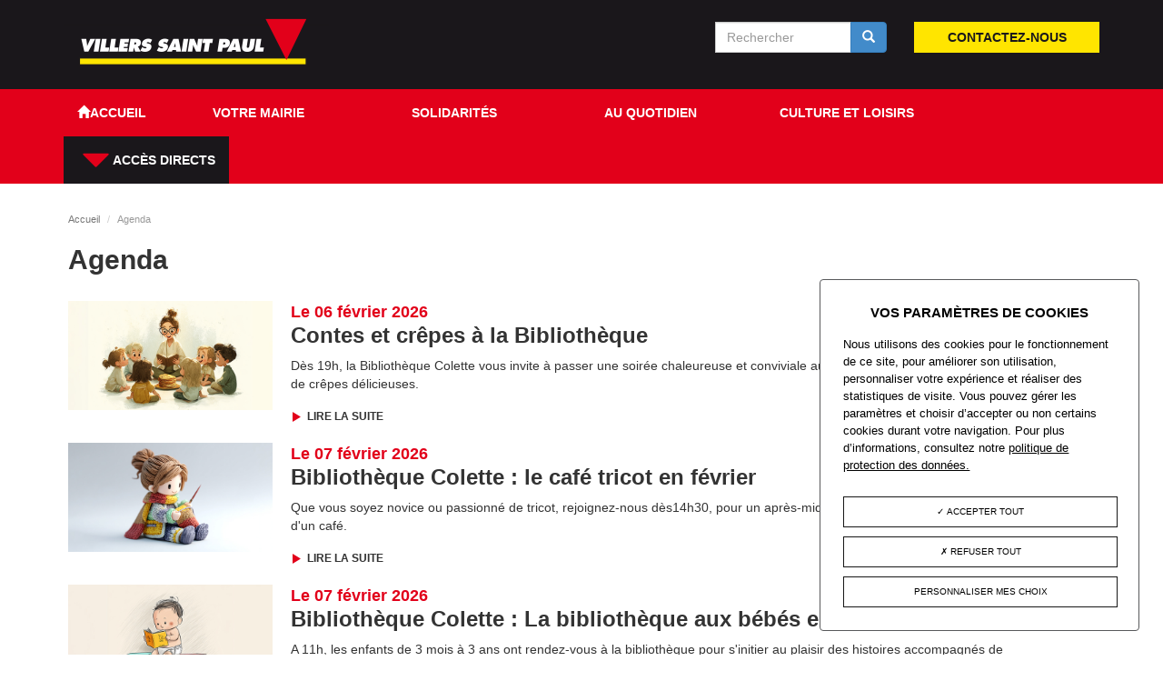

--- FILE ---
content_type: text/html; charset=utf-8
request_url: https://villers-saint-paul.fr/agenda/agenda/agenda/agenda/mutuelle-communale-une-permanence-pour-tout-savoir-4?page=5
body_size: 27707
content:
<!DOCTYPE html>
<html lang="fr" dir="ltr" prefix="content: http://purl.org/rss/1.0/modules/content/ dc: http://purl.org/dc/terms/ foaf: http://xmlns.com/foaf/0.1/ og: http://ogp.me/ns# rdfs: http://www.w3.org/2000/01/rdf-schema# sioc: http://rdfs.org/sioc/ns# sioct: http://rdfs.org/sioc/types# skos: http://www.w3.org/2004/02/skos/core# xsd: http://www.w3.org/2001/XMLSchema#">
<head profile="http://www.w3.org/1999/xhtml/vocab">
  <meta charset="utf-8">
    <meta name="viewport" content="width=device-width, initial-scale=1.0">
    <meta http-equiv="Content-Type" content="text/html; charset=utf-8" />
<meta name="Generator" content="Drupal 7 (http://drupal.org)" />
<link rel="shortcut icon" href="https://villers-saint-paul.fr/favicon.ico" type="image/vnd.microsoft.icon" />
  <title>Agenda | Villers-Saint-Paul</title>
  <script type="text/javascript" src="/sites/all/libraries/tarteaucitron/tarteaucitron.js"></script>
  <script type="text/javascript" src="/sites/all/libraries/tarteaucitron/tarteaucitron.services.js"></script>
  <script type="text/javascript" src="/sites/all/libraries/tarteaucitron/lang/tarteaucitron.fr.js"></script>
  <link rel="stylesheet" href="/sites/all/libraries/tarteaucitron/css/tarteaucitron.css" />
  <style>
@import url("https://villers-saint-paul.fr/modules/system/system.base.css?sjwbsw");
</style>
<style>
@import url("https://villers-saint-paul.fr/modules/field/theme/field.css?sjwbsw");
@import url("https://villers-saint-paul.fr/modules/node/node.css?sjwbsw");
@import url("https://villers-saint-paul.fr/sites/all/modules/contrib/views/css/views.css?sjwbsw");
@import url("https://villers-saint-paul.fr/sites/all/modules/contrib/ckeditor/css/ckeditor.css?sjwbsw");
</style>
<style>
@import url("https://villers-saint-paul.fr/sites/all/modules/contrib/ctools/css/ctools.css?sjwbsw");
</style>
<link type="text/css" rel="stylesheet" href="//cdn.jsdelivr.net/bootstrap/3.0.2/css/bootstrap.css" media="all" />
<style>
@import url("https://villers-saint-paul.fr/sites/all/themes/bootstrap/css/3.0.2/overrides.min.css?sjwbsw");
@import url("https://villers-saint-paul.fr/sites/all/themes/bootstrap_barrio/css/glyphicons-social.css?sjwbsw");
@import url("https://villers-saint-paul.fr/sites/all/themes/bootstrap_barrio/css/glyphicons-halflings.css?sjwbsw");
@import url("https://villers-saint-paul.fr/sites/all/themes/bootstrap_barrio/css/custom.css?sjwbsw");
@import url("https://villers-saint-paul.fr/sites/all/themes/bootstrap_barrio/css/style.css?sjwbsw");
@import url("https://villers-saint-paul.fr/sites/all/themes/bootstrap_barrio/css/yamm.css?sjwbsw");
@import url("https://villers-saint-paul.fr/sites/all/themes/bootstrap_barrio/css/slick.css?sjwbsw");
@import url("https://villers-saint-paul.fr/sites/all/themes/bootstrap_barrio/css/slick-theme.css?sjwbsw");
@import url("https://villers-saint-paul.fr/sites/all/themes/bootstrap_barrio/css/rgpd.css?sjwbsw");
</style>
  <!-- HTML5 element support for IE6-8 -->
  <!--[if lt IE 9]>
    <script src="//html5shiv.googlecode.com/svn/trunk/html5.js"></script>
  <![endif]-->
  <script src="//ajax.googleapis.com/ajax/libs/jquery/2.2.4/jquery.min.js"></script>
<script>window.jQuery || document.write("<script src='/sites/all/modules/contrib/jquery_update/replace/jquery/2.2/jquery.min.js'>\x3C/script>")</script>
<script src="https://villers-saint-paul.fr/misc/jquery-extend-3.4.0.js?v=2.2.4"></script>
<script src="https://villers-saint-paul.fr/misc/jquery-html-prefilter-3.5.0-backport.js?v=2.2.4"></script>
<script src="https://villers-saint-paul.fr/misc/jquery.once.js?v=1.2"></script>
<script src="https://villers-saint-paul.fr/misc/drupal.js?sjwbsw"></script>
<script src="https://villers-saint-paul.fr/sites/all/modules/contrib/jquery_update/js/jquery_browser.js?v=0.0.1"></script>
<script src="https://villers-saint-paul.fr/misc/form-single-submit.js?v=7.98"></script>
<script src="//cdn.jsdelivr.net/bootstrap/3.0.2/js/bootstrap.js"></script>
<script src="https://villers-saint-paul.fr/sites/all/modules/contrib/admin_menu/admin_devel/admin_devel.js?sjwbsw"></script>
<script src="https://villers-saint-paul.fr/sites/all/modules/contrib/entityreference/js/entityreference.js?sjwbsw"></script>
<script src="https://villers-saint-paul.fr/sites/default/files/languages/fr_naODlzZlMtGrbsAfpOflgjzq4GTy6oVBKIUy2cKV_qw.js?sjwbsw"></script>
<script src="https://villers-saint-paul.fr/sites/all/themes/bootstrap_barrio/js/cookie.js?sjwbsw"></script>
<script src="https://villers-saint-paul.fr/sites/all/themes/bootstrap_barrio/js/script.js?sjwbsw"></script>
<script src="https://villers-saint-paul.fr/sites/all/themes/bootstrap_barrio/js/slick.min.js?sjwbsw"></script>
<script src="https://villers-saint-paul.fr/sites/all/themes/bootstrap_barrio/js/rgpd.js?sjwbsw"></script>
<script>jQuery.extend(Drupal.settings, {"basePath":"\/","pathPrefix":"","setHasJsCookie":0,"ajaxPageState":{"theme":"bootstrap_barrio","theme_token":"NHJdvitbnSnnmn_W69pT3VRJmNdKo-hxkN7A_6EWmM4","js":{"sites\/all\/themes\/bootstrap\/js\/bootstrap.js":1,"\/\/ajax.googleapis.com\/ajax\/libs\/jquery\/2.2.4\/jquery.min.js":1,"0":1,"misc\/jquery-extend-3.4.0.js":1,"misc\/jquery-html-prefilter-3.5.0-backport.js":1,"misc\/jquery.once.js":1,"misc\/drupal.js":1,"sites\/all\/modules\/contrib\/jquery_update\/js\/jquery_browser.js":1,"misc\/form-single-submit.js":1,"\/\/cdn.jsdelivr.net\/bootstrap\/3.0.2\/js\/bootstrap.js":1,"sites\/all\/modules\/contrib\/admin_menu\/admin_devel\/admin_devel.js":1,"sites\/all\/modules\/contrib\/entityreference\/js\/entityreference.js":1,"public:\/\/languages\/fr_naODlzZlMtGrbsAfpOflgjzq4GTy6oVBKIUy2cKV_qw.js":1,"sites\/all\/themes\/bootstrap_barrio\/js\/cookie.js":1,"sites\/all\/themes\/bootstrap_barrio\/js\/script.js":1,"sites\/all\/themes\/bootstrap_barrio\/js\/slick.min.js":1,"sites\/all\/themes\/bootstrap_barrio\/js\/rgpd.js":1},"css":{"modules\/system\/system.base.css":1,"modules\/field\/theme\/field.css":1,"modules\/node\/node.css":1,"sites\/all\/modules\/contrib\/views\/css\/views.css":1,"sites\/all\/modules\/contrib\/ckeditor\/css\/ckeditor.css":1,"sites\/all\/modules\/contrib\/ctools\/css\/ctools.css":1,"\/\/cdn.jsdelivr.net\/bootstrap\/3.0.2\/css\/bootstrap.css":1,"sites\/all\/themes\/bootstrap\/css\/3.0.2\/overrides.min.css":1,"sites\/all\/themes\/bootstrap_barrio\/css\/glyphicons-social.css":1,"sites\/all\/themes\/bootstrap_barrio\/css\/glyphicons-halflings.css":1,"sites\/all\/themes\/bootstrap_barrio\/css\/custom.css":1,"sites\/all\/themes\/bootstrap_barrio\/css\/style.css":1,"sites\/all\/themes\/bootstrap_barrio\/css\/yamm.css":1,"sites\/all\/themes\/bootstrap_barrio\/css\/slick.css":1,"sites\/all\/themes\/bootstrap_barrio\/css\/slick-theme.css":1,"sites\/all\/themes\/bootstrap_barrio\/css\/rgpd.css":1}},"urlIsAjaxTrusted":{"\/agenda\/agenda\/agenda\/agenda\/mutuelle-communale-une-permanence-pour-tout-savoir-4?page=5":true},"bootstrap":{"anchorsFix":1,"anchorsSmoothScrolling":1,"formHasError":1,"popoverEnabled":1,"popoverOptions":{"animation":1,"html":0,"placement":"right","selector":"","trigger":"click","triggerAutoclose":1,"title":"","content":"","delay":0,"container":"body"},"tooltipEnabled":0,"tooltipOptions":{"animation":1,"html":0,"placement":"auto left","selector":"","trigger":"hover focus","delay":0,"container":"body"}}});</script>
</head>
<body class="html not-front not-logged-in no-sidebars page-agenda page-agenda-agenda page-agenda-agenda-agenda page-agenda-agenda-agenda-agenda page-agenda-agenda-agenda-agenda-mutuelle-communale-une-permanence-pour-tout-savoir-4" >
  <div id="skip-link">
    <a href="#main-content" class="element-invisible element-focusable">Aller au contenu principal</a>
  </div>
      <header id="banner" role="banner">
    <div id="top" class="container">
              <a href="/"><img src="https://villers-saint-paul.fr/sites/default/files/logo-villers.png" alt="logo" class="pull-left"/></a>
              <div class="region region-top">
    <section id="block-block-1" class="block block-block col-md-4 col-sm-8 pull-right no-padding-right">

            
    <div class="block-content"><p><a class="btn btn-jaune" href="/contact">Contactez-nous</a></p>
</div>

</section> <!-- /.block --><section id="block-search-form" class="block block-search col-md-4 col-sm-8 pull-right">

            
    <div class="block-content"><form class="form-search content-search" action="/agenda/agenda/agenda/agenda/mutuelle-communale-une-permanence-pour-tout-savoir-4?page=5" method="post" id="search-block-form" accept-charset="UTF-8"><div><div>
      <h2 class="element-invisible">Formulaire de recherche</h2>
    <div class="input-group"><input title="Indiquer les termes à rechercher" placeholder="Rechercher" class="form-control form-text" type="text" id="edit-search-block-form--2" name="search_block_form" value="" size="15" maxlength="128" /><span class="input-group-btn"><button type="submit" class="btn btn-primary"><span class="icon glyphicon glyphicon-search" aria-hidden="true"></span></button></span></div><div class="form-actions form-wrapper form-group" id="edit-actions"><button class="element-invisible btn btn-primary form-submit" type="submit" id="edit-submit" name="op" value="Rechercher">Rechercher</button>
</div><input type="hidden" name="form_build_id" value="form-LuKt12fpIobm3FCEXJ383Ka-r1yzz3dBa96DkxufDZY" />
<input type="hidden" name="form_id" value="search_block_form" />
</div>
</div></form></div>

</section> <!-- /.block -->  </div>
    </div>
  </header>
<header id="navbar" class="navbar navbar-default" role="banner">
  <div class="navbar-inner">
    <div id="main-navs">
      <div class="container">
        <div class="navbar-header">
          <!-- .btn-navbar is used as the toggle for collapsed navbar content -->
          <button type="button" class="navbar-toggle" data-toggle="collapse" data-target="#main-nav">
            <span class="sr-only">Toggle navigation</span>
            <span class="icon-bar"></span>
            <span class="icon-bar"></span>
            <span class="icon-bar"></span>
          </button>
        </div>

        <div id="header" class="header">
          <div>
                                                  <div id="main-nav" class="collapse navbar-collapse no-padding">
                <nav role="navigation">
                                      <ul class="menu nav navbar-nav"><li class="first leaf" id="home"><a href="/"><span class="icon glyphicon glyphicon-home" aria-hidden="true"></span><span class="title">Accueil</span></a></li>
<li class="expanded dropdown" id="mairie"><a href="/" data-target="#" class="dropdown-toggle" data-toggle="dropdown">Votre Mairie <span class="caret"></span></a><ul class="dropdown-menu"><li class="first leaf"><a href="/la-commune-et-ses-services-municipaux">Les services municipaux</a></li>
<li class="leaf"><a href="/l%C3%A9quipe-municipale">L&#039;équipe municipale</a></li>
<li class="leaf"><a href="/les-conseils-municipaux">Les conseils municipaux</a></li>
<li class="leaf"><a href="/les-publications-municipales">Les publications</a></li>
<li class="last leaf"><a href="/lagglom%C3%A9ration-creil-sud-oise">L&#039;Agglomération Creil Sud Oise</a></li>
</ul></li>
<li class="expanded dropdown" id="solidarite"><a href="/" data-target="#" class="dropdown-toggle" data-toggle="dropdown">Solidarités <span class="caret"></span></a><ul class="dropdown-menu"><li class="first leaf"><a href="/centre-communal-daction-sociale-ccas">Centre Communal d&#039;Action Sociale (C.C.A.S.)</a></li>
<li class="leaf"><a href="/agenda-du-ccas">Agenda du C.C.A.S</a></li>
<li class="leaf"><a href="/les-aides-sociales">Les aides sociales</a></li>
<li class="leaf"><a href="/le-centre-deconomie-sociale-et-daides-municipales">Le Centre d&#039;Economie Sociale et d&#039;Aides Municipales</a></li>
<li class="last leaf"><a href="/les-seniors-%C3%A0-villers-saint-paul">Les seniors</a></li>
</ul></li>
<li class="expanded dropdown" id="quotidien"><a href="/" data-target="#" class="dropdown-toggle" data-toggle="dropdown">Au quotidien <span class="caret"></span></a><ul class="dropdown-menu"><li class="first leaf"><a href="/la-maison-des-lutins">La maison des lutins</a></li>
<li class="leaf"><a href="/enfance-et-%C3%A9ducation">Enfance et éducation</a></li>
<li class="leaf"><a href="/le-centre-socioculturel-le-trait-dunion">Le Trait d&#039;Union</a></li>
<li class="leaf"><a href="/laccueil-de-loisirs">Le centre de loisirs</a></li>
<li class="last leaf"><a href="/lespace-jeunesse">Jeunesse</a></li>
</ul></li>
<li class="expanded dropdown" id="culture"><a href="/" data-target="#" class="dropdown-toggle" data-toggle="dropdown">Culture et loisirs <span class="caret"></span></a><ul class="dropdown-menu"><li class="first leaf"><a href="/spectacles">Spectacles</a></li>
<li class="leaf"><a href="/la-biblioth%C3%A8que-municipale-colette">La Bibliothèque Colette</a></li>
<li class="leaf"><a href="/histoire-patrimoine-et-jumelage">Histoire, patrimoine et jumelage</a></li>
<li class="leaf"><a href="/sports">Sports</a></li>
<li class="leaf"><a href="/associations">Portails des associations</a></li>
<li class="last leaf"><a href="/caem-villersois-pratiques-musicales">C.A.E.M. villersois - pratiques musicales</a></li>
</ul></li>
<li class="last expanded dropdown" id="acces-direct"><a href="/" data-target="#" class="dropdown-toggle" data-toggle="dropdown"><span class="halflings halflings-triangle-bottom"></span> Accès directs <span class="caret"></span></a><ul class="dropdown-menu"><li class="first leaf"><a href="/en-t%C3%A9l%C3%A9chargement">En téléchargement</a></li>
<li class="leaf"><a href="/march%C3%A9s-publics">Marchés publics</a></li>
<li class="leaf"><a href="/actualite/les-d%C3%A9marches-administratives">Les démarches administratives</a></li>
<li class="leaf"><a href="/associations">Annuaire des associations</a></li>
<li class="leaf"><a href="https://www.oise-mobilite.fr">Informations transports</a></li>
<li class="leaf"><a href="/carte-de-la-ville">Carte de la ville</a></li>
<li class="leaf"><a href="/la-restauration-scolaire">La restauration scolaire</a></li>
<li class="leaf"><a href="http://www.service-public.fr/">Accéder à service-public.fr</a></li>
<li class="last leaf"><a href="http://villerssaintpaul.c3rb.org/opac_net/default.aspx">Le catalogue de la Bibliothèque Colette</a></li>
</ul></li>
</ul>                                                    </nav>
              </div>
                      </div>
        </div></div>
    </div>
  </div>
</header>


<div class="main-container container">

  <header role="banner" id="page-header">
      </header> <!-- /#header -->

  <div class="row">

    
    
    <section class="col-md-12">
            <ol class="breadcrumb"><li><a href="/">Accueil</a></li>
<li class="active">Agenda</li>
</ol>
      <a id="main-content"></a>
                                <h1 class="page-header">Agenda</h1>
                                                            
      

        <div id="content-inner">
            <div class="region region-content">
    <section id="block-system-main" class="block block-system">

            
    <div class="block-content"><div class="view view-agenda view-id-agenda view-display-id-page_1 view-dom-id-d45586bc88dc5925e592708b43762e84">
        
  
  
      <div class="view-content">
        <div class="views-row views-row-1 views-row-odd views-row-first">
    <div id="node-1958" class="node node-agenda node-teaser node--agenda--teaser" about="/agenda/contes-et-cr%C3%AApes-%C3%A0-la-biblioth%C3%A8que" typeof="sioc:Item foaf:Document">

  <div class="content clearfix">
        <img src="https://villers-saint-paul.fr/sites/default/files/agenda/2026-BIB-600x320-contes-et-crepes.jpg" alt="" class="img-principale"/>
        <div id="agenda-content" class="image" style="width:65%">
          <span class="date">Le 06 février 2026</span>
    
    <h2>Contes et crêpes à la Bibliothèque</h2><div class="field field-name-body field-type-text-with-summary field-label-hidden"><div class="field-items"><div class="field-item even" property="content:encoded"><p>Dès 19h, la Bibliothèque Colette vous invite à passer une soirée chaleureuse et conviviale autour de contes&nbsp;et de&nbsp;crêpes&nbsp;délicieuses.</p>
</div></div></div>      <a class="more" title="Lire la suite" href="agenda/contes-et-crêpes-à-la-bibliothèque"><span class="halflings halflings-play"></span> Lire la suite</a>
    </div>
  </div>

</div>
  </div>
  <div class="views-row views-row-2 views-row-even">
    <div id="node-1942" class="node node-agenda node-teaser node--agenda--teaser" about="/agenda/biblioth%C3%A8que-colette-le-caf%C3%A9-tricot-en-f%C3%A9vrier" typeof="sioc:Item foaf:Document">

  <div class="content clearfix">
        <img src="https://villers-saint-paul.fr/sites/default/files/agenda/2025-BIB-600-320--cafe-tricot_4_2.jpg" alt="" class="img-principale"/>
        <div id="agenda-content" class="image" style="width:65%">
          <span class="date">Le 07 février 2026</span>
    
    <h2>Bibliothèque Colette : le café tricot en février</h2><div class="field field-name-body field-type-text-with-summary field-label-hidden"><div class="field-items"><div class="field-item even" property="content:encoded"><p>​<span>Que vous soyez novice ou passionné de tricot, rejoignez-nous dès</span><span>14h30,&nbsp;</span><span>pour un après-midi d'échange et de créativité autour d'un café.</span></p>
</div></div></div>      <a class="more" title="Lire la suite" href="agenda/bibliothèque-colette-le-café-tricot-en-février"><span class="halflings halflings-play"></span> Lire la suite</a>
    </div>
  </div>

</div>
  </div>
  <div class="views-row views-row-3 views-row-odd">
    <div id="node-1945" class="node node-agenda node-teaser node--agenda--teaser" about="/agenda/biblioth%C3%A8que-colette-la-biblioth%C3%A8que-aux-b%C3%A9b%C3%A9s-en-f%C3%A9vrier-0" typeof="sioc:Item foaf:Document">

  <div class="content clearfix">
        <img src="https://villers-saint-paul.fr/sites/default/files/agenda/2025-BIB_600-320-BB-lecteurs_6_4.jpg" alt="" class="img-principale"/>
        <div id="agenda-content" class="image" style="width:65%">
          <span class="date">Le 07 février 2026</span>
    
    <h2>Bibliothèque Colette : La bibliothèque aux bébés en février</h2><div class="field field-name-body field-type-text-with-summary field-label-hidden"><div class="field-items"><div class="field-item even" property="content:encoded"><p><span>A 11h, les enfants de 3 mois à 3&nbsp;ans ont rendez-vous à la bibliothèque&nbsp;pour s'initier au plaisir des histoires accompagnés de maman, papa, mamie, papi....</span></p>
</div></div></div>      <a class="more" title="Lire la suite" href="agenda/bibliothèque-colette-la-bibliothèque-aux-bébés-en-février-0"><span class="halflings halflings-play"></span> Lire la suite</a>
    </div>
  </div>

</div>
  </div>
  <div class="views-row views-row-4 views-row-even">
    <div id="node-273" class="node node-agenda node-teaser node--agenda--teaser" about="/agenda/menus-de-la-restauration-scolaire-2026-semaine-7" typeof="sioc:Item foaf:Document">

  <div class="content clearfix">
        <img src="https://villers-saint-paul.fr/sites/default/files/agenda/VSP-GAB_600-320_restauration-cantine_7.jpg" alt="" class="img-principale"/>
        <div id="agenda-content" class="image" style="width:65%">
          <span class="date">Du 09 février 2026        au 13 février 2026</span>
    
    <h2>Menus de la restauration scolaire (2026-semaine 7)</h2><div class="field field-name-body field-type-text-with-summary field-label-hidden"><div class="field-items"><div class="field-item even" property="content:encoded"><p><span>Les enfants peuvent déjeuner régulièrement ou ponctuellement. L'inscription est obligatoire auprès du service Enfance et il est fortement conseillé de réserver les repas sur <a href="https://famille.villers-saint-paul.fr">le portail famille</a>.</span></p>
</div></div></div>      <a class="more" title="Lire la suite" href="agenda/menus-de-la-restauration-scolaire-2026-semaine-7"><span class="halflings halflings-play"></span> Lire la suite</a>
    </div>
  </div>

</div>
  </div>
  <div class="views-row views-row-5 views-row-odd views-row-last">
    <div id="node-1946" class="node node-agenda node-teaser node--agenda--teaser" about="/agenda/biblioth%C3%A8que-colette-lheure-du-conte-en-f%C3%A9vrier-12" typeof="sioc:Item foaf:Document">

  <div class="content clearfix">
        <img src="https://villers-saint-paul.fr/sites/default/files/agenda/BIB--VSP-GAB_600-320_heure-du-conte_2_4.jpg" alt="" class="img-principale"/>
        <div id="agenda-content" class="image" style="width:65%">
          <span class="date">Le 11 février 2026</span>
    
    <h2>Bibliothèque Colette : L&#039;heure du conte en février 1/2</h2><div class="field field-name-body field-type-text-with-summary field-label-hidden"><div class="field-items"><div class="field-item even" property="content:encoded"><p><span>A 11h, l</span><span>a bibliothèque propose&nbsp;aux enfants à partir de 4 ans des lectures de livres adaptés&nbsp;</span><span>à leur âge</span><span>.</span></p>
</div></div></div>      <a class="more" title="Lire la suite" href="agenda/bibliothèque-colette-lheure-du-conte-en-février-12"><span class="halflings halflings-play"></span> Lire la suite</a>
    </div>
  </div>

</div>
  </div>
    </div>
  
      <div class="text-center"><ul class="pagination"><li class="pager-first"><a title="Aller à la première page" href="/agenda/agenda/agenda/agenda/mutuelle-communale-une-permanence-pour-tout-savoir-4">« premier</a></li>
<li class="prev"><a title="Aller à la page précédente" href="/agenda/agenda/agenda/agenda/mutuelle-communale-une-permanence-pour-tout-savoir-4?page=4">‹ précédent</a></li>
<li class="pager-ellipsis disabled"><span>…</span></li>
<li><a title="Aller à la page 2" href="/agenda/agenda/agenda/agenda/mutuelle-communale-une-permanence-pour-tout-savoir-4?page=1">2</a></li>
<li><a title="Aller à la page 3" href="/agenda/agenda/agenda/agenda/mutuelle-communale-une-permanence-pour-tout-savoir-4?page=2">3</a></li>
<li><a title="Aller à la page 4" href="/agenda/agenda/agenda/agenda/mutuelle-communale-une-permanence-pour-tout-savoir-4?page=3">4</a></li>
<li><a title="Aller à la page 5" href="/agenda/agenda/agenda/agenda/mutuelle-communale-une-permanence-pour-tout-savoir-4?page=4">5</a></li>
<li class="active"><span>6</span></li>
<li><a title="Aller à la page 7" href="/agenda/agenda/agenda/agenda/mutuelle-communale-une-permanence-pour-tout-savoir-4?page=6">7</a></li>
<li><a title="Aller à la page 8" href="/agenda/agenda/agenda/agenda/mutuelle-communale-une-permanence-pour-tout-savoir-4?page=7">8</a></li>
<li><a title="Aller à la page 9" href="/agenda/agenda/agenda/agenda/mutuelle-communale-une-permanence-pour-tout-savoir-4?page=8">9</a></li>
<li><a title="Aller à la page 10" href="/agenda/agenda/agenda/agenda/mutuelle-communale-une-permanence-pour-tout-savoir-4?page=9">10</a></li>
<li class="pager-ellipsis disabled"><span>…</span></li>
<li class="next"><a title="Aller à la page suivante" href="/agenda/agenda/agenda/agenda/mutuelle-communale-une-permanence-pour-tout-savoir-4?page=6">suivant ›</a></li>
<li class="pager-last"><a title="Aller à la dernière page" href="/agenda/agenda/agenda/agenda/mutuelle-communale-une-permanence-pour-tout-savoir-4?page=13">dernier »</a></li>
</ul></div>  
  
  
  
  
</div></div>

</section> <!-- /.block -->  </div>
        </div>


      
    </section>

      </div>

    
  <div id="postcript_bottom" class="page">
        <div class="no-padding" id="acces-direct">
      <h2><span>Accès direct</span></h2>
      <div class="row">
        <a class="col-md-3 col-sm-4" href="/en-téléchargement">
          <div class="acces telechargement">
            <h3>Téléchargement</h3>
          </div>
        </a>
        <a class="col-md-3 col-sm-4" href="/marches-publics">
          <div class="acces marches">
            <h3>Marchés publics</h3>
          </div>
        </a>
        <a class="col-md-3 col-sm-4" href="/actualite/les-démarches-administratives">
          <div class="acces sms">
            <h3>Les démarches administratives</h3>
          </div>
        </a>
        <a class="col-md-3 col-sm-4" href="/associations">
          <div class="acces annuaire">
            <h3>Annuaire des associations</h3>
          </div>
        </a>
        <a class="col-md-3 col-sm-4" href="https://www.oise-mobilite.fr" target="_blank">
          <div class="acces transport">
            <img src="/sites/all/themes/bootstrap_barrio/images/corner.png" alt="lien externe"/>
            <h3>Informations transports</h3>
          </div>
        </a>
        <a class="col-md-3 col-sm-4" href="/carte-de-la-ville">
          <div class="acces carte">
            <h3>Plan de la ville</h3>
          </div>
        </a>
        <a class="col-md-3 col-sm-4" href="/la-restauration-scolaire">
          <div class="acces restauration">
            <h3>La restauration scolaire</h3>
          </div>
        </a>
        <a class="col-md-3 col-sm-4" href="http://villerssaintpaul.c3rb.org/opac_net/default.aspx" target="_blank">
          <div class="acces biblio">
            <img src="/sites/all/themes/bootstrap_barrio/images/corner.png" alt="lien externe"/>
            <h3>La bibliothèque colette</h3>
          </div>
        </a>
      </div>
    </div>
    <div class="container services-public">
      <a href="http://www.service-public.fr/" target="_blank" title="Services Public"><img src="/sites/all/themes/bootstrap_barrio/images/services-public.png" alt="Services Public"/></a>
    </div>
    <div class="container infos">
      <div class="col-md-3 col-sm-3 img-footer">
        <img src="/sites/all/themes/bootstrap_barrio/images/img-footer.jpg" alt="Photo de la mairie"/>
      </div>
      <div class="col-md-6 col-sm-6 footer-infos">
        <p>
          <strong>Horaires d'ouverture de la Mairie</strong> :<br />
          Lundi : 8h45-12h 13h30-17h<br />
          Mardi : 13h30-17h<br />
          Mercredi : 8h45-12h 13h30-17h<br />
          Jeudi : 13h30-17h<br />
          Vendredi : 8h45-12h 13h30-17h
        </p>
        <div id="reseaux-sociaux">
          <ul>
            <li><a href="https://www.facebook.com/villers.saintpaul.7"><i class="icon social social-facebook" aria-hidden="true"></i></a></li>
            <li><a href="https://twitter.com/VillersStPaul"><i class="icon social social-twitter" aria-hidden="true"></i></a></li>
          </ul>
        </div>
      </div>
      <div class="col-md-3 col-sm-3 footer-adresse">
        <p>
          <strong>Mairie&nbsp;de&nbsp;Villers-Saint-Paul</strong>
          Place&nbsp;François&nbsp;Mitterrand<br />
          Villers-Saint-Paul<br />
          60872&nbsp;Rieux&nbsp;CEDEX
        </p>
        <span class="footer-num">Tél : 03 44 74 48 40</span>
        <span class="footer-num">Fax : 03 44 74 48 41</span>
      </div>
    </div>  <!-- /#preface -->
  </div>

</div>

<footer class="footer">
    <div id="footer-inner" class="container">
      <div class="region region-footer">
    <section id="block-menu-menu-footer" class="block block-menu">

            
    <div class="block-content"><ul class="menu nav"><li class="first leaf"><a href="/mentions-l%C3%A9gales">Mentions légales</a></li>
<li class="leaf"><a href="/politique-de-cookies">Politique de cookies</a></li>
<li class="last leaf"><a href="/contact">Contact</a></li>
</ul></div>

</section> <!-- /.block -->  </div>
    </div>
  </footer>
  <script src="https://villers-saint-paul.fr/sites/all/themes/bootstrap/js/bootstrap.js?sjwbsw"></script>
</body>
</html>


--- FILE ---
content_type: text/css
request_url: https://villers-saint-paul.fr/sites/all/themes/bootstrap_barrio/css/custom.css?sjwbsw
body_size: 5801
content:
.region-content-bottom__buttons {
    height: fit-content;
    text-align: center;
    color: #FFF;
}

.region-content-bottom--budget {
    background-color: #cc0066;
}

.region-content-bottom--bienvenue {
    background-color: #000;
}

.region-content-bottom__buttons h2 {
    font-size: 18px;
    margin-top: 0;
    font-weight: bold;
    text-transform: uppercase;
}

.region-content-bottom__buttons p {
    font-size: 1.6rem;
    margin-bottom: 0;
    font-weight: bold;
    padding: 0 5px;
}

.region-content-bottom__buttons .block-content {
    padding: 15px 5px;
}

.region-content-bottom__buttons .block-content a {
    color: #FFF;
    text-decoration: none;
}

.region-content-bottom--reservation {
  background-color: #295bbc;
}

.region-content-bottom--reservation .block-content p {
  padding: 0;
}

.region-content-bottom--reservation .block-content a {
  min-height: 75px;
  display: flex;
  flex-direction: column;
  align-items: center;
  justify-content: center;
}

.region-content-bottom--reservation .block-content a span.uppercase {
  font-size: 18px;
  margin-bottom: 10px;
  font-weight: bold;
  text-transform: uppercase;
}

@media screen and (max-width: 768px) {
    .region-content-bottom {
        display: flex;
        flex-direction: column;
        gap: 20px;
    }
}

@media screen and (min-width: 769px) {
    .region-content-bottom{
        display: grid;
        display: -ms-grid;
        grid-template-columns: auto 25%;
        -ms-grid-columns: auto 1rem 25%;
        grid-template-rows: auto minmax(min-content, max-content) minmax(min-content, max-content) auto;
        -ms-grid-rows: auto 40px minmax(min-content, max-content) 40px minmax(min-content, max-content) 40px auto;
        grid-template-areas: "content_bottom top" "content_bottom middle" "content_bottom bottom" "content_bottom reservation";
        grid-row-gap: 40px;
        align-items: start;
    }

    #block-views-article-promoted-hp-block {
        grid-area: content_bottom;
        -ms-grid-row: 1;
        -ms-grid-row-span: 5;
        -ms-grid-column: 1;
        -ms-grid-column-span: 1;
    }

    #block-views-agenda-block {
        width: 100%;
        grid-area: top;
        -ms-grid-row: 1;
        -ms-grid-row-span: 1;
        -ms-grid-column: 3;
        -ms-grid-column-span: 3;
    }

    .region-content-bottom--budget {
        grid-area: bottom;
        -ms-grid-row: 4;
        -ms-grid-row-span: 1;
        -ms-grid-column: 3;
        -ms-grid-column-span: -1;
    }

    .region-content-bottom--bienvenue {
        grid-area: middle;
        -ms-grid-row: 3;
        -ms-grid-row-span: 1;
        -ms-grid-column: 3;
        -ms-grid-column-span: 1;
    }

    .region-content-bottom--reservation {
      grid-area: reservation;
      -ms-grid-row: 5;
      -ms-grid-row-span: 1;
      -ms-grid-column: 3;
      -ms-grid-column-span: 1;
    }
}

#block-views-article-promoted-hp-block > h2 {
    color: #e2001b;
    text-transform: uppercase;
    font-size: 22px;
    font-weight: bold;
    margin-bottom: 40px;
    margin-top: 0;
}

#block-views-article-promoted-hp-block .node-teaser {
    margin-bottom: 60px;
}

#block-views-article-promoted-hp-block {
    flex: 1;
    padding: 15px;
}

#block-views-article-promoted-hp-block .node-teaser h2 {
    font-weight: bold;
    font-size: 24px;
}

#block-views-article-promoted-hp-block img {
    width: auto;
    height: 130px;
}

#block-views-article-promoted-hp-block .more {
    display: inline-block;
    margin-top: 10px;
}

#block-views-agenda-block .block-content {
    padding-right: 10px;
}

#block-views-article-promoted-hp-block .block-content {
    padding-right: 20px;
}

#article-content {
    width: 100%;
    float: none;
}

@media screen and (max-width: 640px) {
    #block-views-article-promoted-hp-block img {
        display: block;
        margin: 0 auto;
        margin-bottom: 20px;
        float: none;
    }
    #block-views-article-promoted-hp-block .node-teaser h2 {
        text-align: center;
        font-size: 15px;
    }
    #block-views-article-promoted-hp-block {
        padding-right: 30px;
        flex: 1 1 100%;
    }
    .region-content-bottom{
        flex-wrap: wrap;
    }
    #block-views-agenda-block {
        flex: 1;
        width: 100%;
    }

    #block-views-agenda-block .block-content {
        display: block;
    }

    .evenement {
        width: 100%;
        padding-left: 0px;
    }

    .block-content a {
        padding-left: 0px;
        padding-top: 0px;
    }
}

@media screen and (max-width: 768px) and (min-width: 640px) {
    #block-views-article-promoted-hp-block img {
        display: block;
        margin: 0 auto;
        margin-bottom: 20px;
        float: none;
    }
    .region-content-bottom{
        flex-wrap: wrap;
    }
    #block-views-article-promoted-hp-block {
        flex: 1 1 100%;
    }
    #block-views-agenda-block {
        flex: 1;
    }

    #block-views-agenda-block .block-content {
        display: flex;
        flex-direction: row;
        flex-wrap: wrap;
    }

    #block-views-agenda-block .block-content h2 {
        width: 100%;
        align-self: stretch;
        text-align: center;
        margin-bottom: 20px;
    }

    #block-views-agenda-block .block-content .evenement {
        width: 50%;
        padding-left: 30px;
    }

    #block-views-agenda-block .block-content .evenement:nth-child(even) {
        width: 50%;
        padding-left: 15px;
    }

    #block-views-agenda-block .block-content a {
        width: 100%;
        text-align: right;
        padding-right: 30px;
    }
}

@media (min-width: 991px) {
    #article-content .image {
        width: 100% !important;
    }
}


--- FILE ---
content_type: text/css
request_url: https://villers-saint-paul.fr/sites/all/themes/bootstrap_barrio/css/style.css?sjwbsw
body_size: 19884
content:
body.navbar-is-fixed-top,
body.admin-menu.navbar-is-fixed-top { padding-top: 52px !important; }

body { padding: 0; overflow-x: hidden; font-family: 'Open Sans', sans-serif;}

.navbar .btn { 
  background: none repeat scroll 0 0 #e1e1e1; border: 0 none; border-radius: 0; float: right; height: 52px; line-height: 52px; padding: 0 15px; }

.logo { display: block; line-height: 52px; position: relative; z-index: 3; }
.logo img { height: 49px; }

.header { position: relative; }
#block-system-user-menu { background: none repeat scroll 0 0 rgba(0, 0, 0, 0.25); position: absolute; right: 0; top: 52px; }
#block-system-user-menu .menu a { color: white; }
#block-system-user-menu .menu a { background: transparent; text-decoration: underline; }

.views-row h2 a { color: black; }

@media(max-width: 769px) {

#block-system-user-menu { top: 0; }

}
.nav > li {
    position: relative;
    height: 52px;
    display: table;
}
.navbar #main-nav li a {
    padding: 0px 15px;
    display: table-cell;
    vertical-align: middle;
    text-align: center;
}
.navbar #main-nav li a a { display: none; }
.navbar #main-nav li:hover a.dropdown-toggle{ background: #fff; color: #1a171b; }
.navbar-default .navbar-nav > li > a {
    color: #fff;
}
.navbar #main-nav li:hover li a { background: #fff; }
.navbar #main-nav li:hover li a:hover { background: #fff; }
.dropdown-menu > li > a:hover, .dropdown-menu > li > a:focus {
    color: #1a171b;
    text-decoration: none;
    background-color: #fff;
}
.dropdown-menu li a {
    text-align: left!important;
    padding: 10px 20px!important;
}
.caret {
    display: none ;
}
@media (min-width: 768px) {
    .dropdown-menu {
        display: block;
    }
}

.navbar #main-nav .expanded.dropdown > ul.dropdown-menu {
    visibility: hidden;
    opacity: 0;
    transition:opacity 0.3s linear;
    -webkit-transition: opacity 0.3s linear;
    -moz-transition: opacity 0.3s linear;
    -o-transition: opacity 0.3s linear;
}
.navbar #main-nav .open:hover > ul.dropdown-menu {
    visibility: visible;
    opacity: 1;
}

.block-commerce-cart .dropdown-menu { left: auto; right: 0px; top: 52px; padding: 10px; }

.front .main-container { padding: 12px 0 0; }
.not-front .main-container { padding: 12px 20px 30px 20px; }

.more-link { text-align: center; }

#luxe-login { float: left; width: 45%; }
#luxe-login-register { float: right; width: 45%; }

footer.footer { background: #fff; margin: 0; padding-top: 20px;}


@media(max-width: 769px) {

.block-commerce-cart .btn { position: absolute; right: 0px; bottom: auto; top: -52px; }
.navbar-default .navbar-toggle { position: absolute; right: 100px; }

#main-nav { padding: 0; }
#main-nav ul { margin: 0; }

.block-commerce-cart .dropdown-menu { top: 0; }

#luxe-login { float: left; width: 100%; }
#luxe-login-register { float: left; width: 100%; }

}

.page-articulos .view-vista-de-articulos .views-row { margin: 0 0 15px; padding: 0 0 15px; border-bottom: 1px solid #ccc; }

#block-menu-menu-menu-footer { margin: 0 0 25px; }
#block-menu-menu-menu-footer .menu { text-align: center; }
#block-menu-menu-menu-footer .menu li { display: inline; }
#block-menu-menu-menu-footer .menu li a { color: white; display: inline-block; }
#block-menu-menu-menu-footer .menu li a:hover { background: transparent; text-decoration: underline; }


#block-devel-execute-php { clear: both; }

.block-facetapi input[type=checkbox] { margin-right: 5px; }

/* SLIDER */
#layerslider h2{
	background: rgba(0,0,0,.5);
	border-radius: 0; 
	font-size: 24px; }
#layerslider div.ls-l {
    color: white;
    font-size: 24px;
    left: 120px; 
    top: 200px;
    white-space: nowrap; }
#layerslider a.ls-l {
    background: none repeat scroll 0 0 rgba(0, 0, 0, 0.25);
    color: white;
    display: inline-block;
    left: 120px;
    padding: 5px;
    top: 254px;
    white-space: nowrap; }

#commerce-addressbook-billing-default .views-row { background: rgba(0,0,0,.15); padding: 15px; }

.page-user-addressbook .addressfield-container-inline .name-block { font-weight: 700;
font-size: 20px;
border-bottom: 1px solid #ccc;
margin-bottom: 10px;
overflow: hidden; }

.page-user-addressbook #commerce-addressbook-billing-list td .views-field address { border: 1px solid #ccc; padding: 10px; }

.no-padding {
    padding-left: 0!important;
    padding-right: 0!important;
}

.no-padding-right {
    padding-right: 0!important;
}

.no-padding-left {
    padding-left: 0!important;
}

/************************************************/
/*********************HEADER*********************/
/***********************************************/
#top {
    display: table;
}
#top img {
    display: table-cell;
    vertical-align: top;
}
#top .region-top {
    display: table-cell;
    vertical-align: middle;
}
.halflings {
    top: 11px;
    line-height: 0;
    vertical-align: top;
}
#banner {
    background-color: #1A171B;
    padding: 20px 0px;
}

#search-block-form button.btn-default {
    border-left: none;
    padding: 5px 11px;
    margin-left: -2px;
    color: #e2001a;
    border-radius: 0;
}

#search-block-form button.btn-default i.glyphicon {
    font-size: 1.25em;
}

#search-block-form .form-control {
    color: #1A171B;
}

#search-block-form input {
    border-radius:0;
}

.btn-jaune {
    background-color: #ffe500;
    color: #1A171B;
    text-transform: uppercase;
    border-radius: 0;
    font-size: 1em;
    font-weight: bold;
    width: 100%;
}

#main-nav i.glyphicon-home + span.title {
    display: none;
}

 @media (min-width: 767px) {
    #navbar {
        background-color: #e2001a;
    }
    .navbar-default {
        border: none;
        border-radius: 0;
    }

    #main-nav i.glyphicon-home {
        font-size: 1.5em;
        line-height: 52px;
    }
    .navbar-default .navbar-nav > .active > a, .navbar-default .navbar-nav > .active > a:hover, .navbar-default .navbar-nav > .active > a:focus {
        color: #fff;
        background: none;
    }
    ul.menu.navbar-nav {
        width: 100%;
    }
    ul.menu.navbar-nav li {
        text-transform: uppercase;
        font-weight: bold;
        font-size: 1em;
    }
    ul.menu.navbar-nav li a {
        padding: 0px 27px;
    }
    ul.menu.navbar-nav li#acces-direct {
        background-color: #1A171B;
    }
    ul.menu.navbar-nav li span.halflings-triangle-bottom {
        font-size: 2.2em;
        margin-left: 5px;
        color: #e2001a;
    }
    .dropdown-menu > li > a {
        color: #727272;
    }
    .dropdown-menu > li > a:hover {
        color: #333;
    }
    .dropdown-menu > .active > a, .dropdown-menu > .active > a:hover, .dropdown-menu > .active > a:focus {
        color: #333;
        text-decoration: none;
        background-color: #fff;
        outline: 0px none;
    }
}
@media (max-width: 767px) {
    .nav > li {
        position: relative;
        height: 52px;
        display: table;
        width: 100%;
    }
     .navbar #main-nav li a {
        vertical-align: middle;
        text-align: center;
        display: block;
        padding: 16px 20px;
        width: 100%!important;
         white-space: normal;
    }
    .navbar-default {
        background-color: #1A171B;
        border-color: #1A171B;
    }
    .navbar-default .navbar-collapse, .navbar-default .navbar-form {
        border-color: #1A171B;
    }
    .navbar-default .navbar-nav > .active > a, .navbar-default .navbar-nav > .active > a:hover, .navbar-default .navbar-nav > .active > a:focus {
        color: #FFF;
        background-color: #1A171B;
    }
    .navbar-default .navbar-toggle .icon-bar {
        background-color:#ffe500;
    }
    .dropdown-menu {
        position: relative;
        float: none;
    }
    .navbar-collapse.in {
        overflow-y: visible;
        display: table;
        width: 100%;
    }
    .navbar-default .navbar-toggle {
        position: absolute;
        right: 15px;
        z-index: 999;
        background-color: #1A171B;
    }
    .navbar-default .navbar-toggle:hover .icon-bar {
        background-color: #e2001a;
    }
    .navbar-default .navbar-toggle:hover, .navbar-default .navbar-toggle:focus {
        background-color: #1A171B;
    }

    #block-block-2 {
        margin-bottom: 20px;
    }

    #block-block-1, #block-search-form {
        display: none;
    }
}
/*********************************************/
/*****************FOOTER**********************/
/*********************************************/
#acces-direct h2 {
    text-transform: uppercase;
    font-size: 1.5em;
    font-weight: bold;
    border-bottom: solid 1px #B8B8B8;
    line-height: 0;
    text-align: center;
    margin-bottom: 30px;
}
#acces-direct h2 span {
    background-color: #fff;
    padding:0 20px;
}
#acces-direct .acces {
    position: relative;
    padding-top: 97px;
    max-width: 270px;
}
#acces-direct .acces h3 {
    position: relative;
    width: 100%;
    background-color: #1a171b;
    color: #ffd200;
    text-align: center;
    font-size: 13.67px;
    text-transform: uppercase;
    padding:8px 0px;
    font-weight: bold;
}
#acces-direct a:hover {
    text-decoration: none;
}
#acces-direct a:hover .telechargement,
#acces-direct a:hover .marches,
#acces-direct a:hover .sms,
#acces-direct a:hover .annuaire,
#acces-direct a:hover .transport,
#acces-direct a:hover .carte,
#acces-direct a:hover .restauration,
#acces-direct a:hover .biblio {
    background-color: #ffd200;
}
#acces-direct .telechargement,
#acces-direct .marches,
#acces-direct .sms,
#acces-direct .annuaire,
#acces-direct .transport,
#acces-direct .carte,
#acces-direct .restauration,
#acces-direct .biblio{
    background: #A7A8AD url("../images/acces-direct.png") no-repeat;
}
#acces-direct .telechargement {
    background-position: -9% -17%;
}
#acces-direct .marches {
    background-position: 30% -14%;
}
#acces-direct .sms {
    background-position: 71% -19%;
}
#acces-direct .annuaire {
    background-position: 111% -15%;
}
#acces-direct .transport {
    background-position: -9% 143%;
}
#acces-direct .carte {
    background-position: 32% 134%;
}
#acces-direct .restauration {
    background-position: 71% 140%;
}
#acces-direct .biblio {
    background-position: 111% 143%;
}
#acces-direct .acces img {
    position: absolute;
    top: 0;
}
@media (min-width: 767px) AND (max-width: 1200px) {
    #acces-direct .telechargement {
        background-position: -5% -17%;
    }
    #acces-direct .marches {
        background-position: 32% -14%;
    }
    #acces-direct .sms {
        background-position: 71% -19%;
    }
    #acces-direct .annuaire {
        background-position: 106% -15%;
    }
    #acces-direct .transport {
        background-position: -4% 143%;
    }
    #acces-direct .carte {
        background-position: 32% 134%;
    }
    #acces-direct .restauration {
        background-position: 71% 140%;
    }
    #acces-direct .biblio {
        background-position: 106% 143%;
    }
}

footer.footer {
    border-top: none;
}
#block-menu-menu-footer {
    text-align: center;
}

#block-menu-menu-footer .nav > li {
    position: relative;
    display: inline-block;
    border-right: solid 1px;
    line-height: normal;
    height: auto;
}

#block-menu-menu-footer .nav > li > a {
    position: relative;
    display: block;
    padding: 0px 15px;
    color: #1a171b;
}

.services-public {
    text-align: center;
    margin-top: 10px;
}

#postcript_bottom .container.infos{
    padding: 20px 10px;
    background-color:#E5E5E5;
    margin-top: 20px;
    font-size: 12px;
}

.img-footer img {
    width: 100%;
    height: auto;
    border: solid 3px #fff;
}

#reseaux-sociaux {
    position: absolute;
    bottom: 0;
    right: 0;
}

.footer-infos {
    min-height: 135px;
}

#reseaux-sociaux ul {
    margin-bottom: 0;
}

#reseaux-sociaux ul > li {
    display: inline-block;
    font-size: 35px;
    line-height: 1em;
    color:#A7A8AD;
    margin-right: 15px;
}

#reseaux-sociaux ul > li a, #reseaux-sociaux ul > li a:focus, #reseaux-sociaux ul > li a:active, #reseaux-sociaux ul > li a:hover
{
    color : #a6a8ac;
}

#reseaux-sociaux ul > li a:hover .social-facebook {
    color: #3A5795;
}
#reseaux-sociaux ul > li a:hover .social-google-plus
{
    color:#DD5044;
}
#reseaux-sociaux ul > li a:hover .social-twitter
{
    color:#55ACEE;
}
.footer-adresse p {
    margin-bottom: 25px;
}

.footer-num {
    display: block;
    font-weight: bold;
}

@media (max-width: 767px) {
    #acces-direct .acces {
        margin: 0 auto;
    }
    .footer-infos {
        min-height: 145px;
        margin-top: 10px;
    }
    #block-menu-menu-footer .nav > li {
        border: none;
    }
}

/************************************/
/*************SLIDESHOW**************/
/************************************/
#slideshow {
    background-color: #1a171b;
    color: #fff;
}
#slideshow .article img {
    width: 100%;
}
#slideshow .slick-prev {
    left: 15px;
}
#slideshow .slick-next {
    right: 430px;
}
#slideshow .slick-dots {
    bottom: 6px;
    z-index: 999;
    right: 20px;
    text-align: right;
}
#slideshow .slick-dots li.slick-active button::before {
    opacity: 1;
    color: #e2001a;
}
#slideshow .slick-dots li button::before {
    font-size: 60px;
}
#slideshow .slick-dots li button::before {
    color: #fff;
    opacity: 1;
}
#slideshow .btn {
    width: auto;
    margin-top: 25px;
}
#slideshow .article .infos {
    padding: 20px;
}
#slideshow .article .infos h2 {
    margin-top: 0;
}
.slick-prev::before, .slick-next::before {
    font-size: 35px!important;
    opacity: 0.65!important;
}
#slideshow .slick-prev::before {
     content: "\e132";
 }
#slideshow .slick-next::before {
    content:"\e131";
}
#slideshow .slick-prev::before, #slideshow .slick-next::before {
    font-family: "Glyphicons Halflings";
}
@media (max-width: 1200px) {
    #slideshow .slick-next {
        right: 360px;
    }
}

@media (max-width: 991px) {
    #slideshow .slick-next {
        right: 50px;
    }
    .slick-prev, .slick-next {
        top: 25%!important;
    }
    #block-search-form {
        margin-top: 10px;
        padding-right: 0px;
    }
}

.presentation img {
    float: left;
    margin-right: 10px;
}

#page-bottom {
    margin-bottom: 20px;
}

/**************************************/
/***********BLOC AGENDA****************/
/**************************************/
#block-views-agenda-block, #block-multiblock-1 {
    background-color: #ffd200;
    color: #1a171b;
    padding: 20px;
}
#block-views-agenda-block h2, #block-multiblock-1 h2 {
    font-size: 17.64px;
    text-transform: uppercase;
    margin-top: 0;
    font-weight: bold;
}
#block-views-agenda-block span.date, #block-multiblock-1 span.date {
    color:#e2001b;
    font-size: 16px;
    font-weight: bold;
}
#block-views-agenda-block h3, #block-multiblock-1 h3 {
    color: #1a171b;
    font-size: 14px;
    margin: 0;
}
#block-views-agenda-block div.evenement, #block-multiblock-1 div.evenement {
    margin-bottom: 15px;
}
#block-views-agenda-block a span, #block-multiblock-1 a span {
    color:#e2001b;
}
#block-views-agenda-block a, #block-views-agenda-block a:focus, #block-views-agenda-block a:active,
#block-multiblock-1 a, #block-multiblock-1 a:focus, #block-multiblock-1 a:active {
    color: #1a171b;
    font-weight: bold;
    font-size: 14px;
}

/********************************************/
/***********PAGE DE CONTENU******************/
/********************************************/
.page-header {
    border: none;
}
.not-front h1 {
    font-size: 30px;
    color: #333333;
    font-weight: bold;
}
.not-front .content h2 {
    color: #e2001a;
    font-size: 24px;
    font-weight: bold;
}
.not-front .content h3, .node-type-agenda span.date {
    font-size: 18px;
    margin-top: 10px;
    font-weight: bold;
    color: #333333;
}
.node-type-agenda span.date {
    text-align: center;
    display: block;
    margin-bottom: 15px;
    margin-top: 0;
}
.node-type-agenda .img-principale, .page-node .img-principale  {
    float:left;
    margin-right: 20px;
}
.not-front .resume {
    color: #777777;
    font-size: 18px;
}

.not-front blockquote {
    background-color: #efeff0;
    font-style: italic;
    text-align: center;
    border: none;
    margin: 10px 0px;
    padding: 20px 90px;
    font-size: 17px;
}
.breadcrumb {
    color: #333;
    background: none;
    padding:0;
    font-size: 11px;
}
.breadcrumb a, .breadcrumb a:focus, .breadcrumb a:active {
    color: #777;
}

.not-front #postcript_bottom {
    margin-top: 65px;
}
.not-front p {
    margin: 0px 0px 15px;
}

.page-agenda .img-principale, .page-actualites .img-principale{
    max-width: 225px;
    float: left;
    margin-right: 20px;
    width:100%;
}
#agenda-content {
    float: left;
}
#agenda-content .date {
    color: #e2001a;
    font-size: 18px;
    font-weight: bold;
}
#agenda-content h2, #article-content h2 {
    font-size: 24px;
    color: #333;
    margin-top: 0px;
}
a.more, a.more:focus, a.more:active {
    color: #333;
    font-size: 12px;
    text-transform: uppercase;
    font-weight: bold;
}
 a.more span {
    color: #e2001a;
     width: 15px;
}
.view-agenda .views-row, .view-actualite .views-row {
    margin-bottom: 20px;
}

@media (min-width: 991px) {
    #agenda-content.image {
        width: 71%!important;
    }
}

@media (max-width: 740px) {
    #agenda-content, #article-content {
        width: 100%!important;
    }
}

.page-associations .illustration {
    min-height: 200px;
}

.page-associations .illustration.Sport {
    background: url('../images/sport.png') no-repeat center center;
}

.page-associations .illustration.Culture {
    background: url('../images/culture.png') no-repeat center center;
}

.page-associations .illustration.Autres {
    background: url('../images/autres.png') no-repeat center center;
}

.page-associations .row h2 {
    color: #e2001a;
    font-size: 18px;
    font-weight: bold;
    text-transform: uppercase;
}

.page-associations .term-infos p {
    margin: 0px 0px 5px;
}

hr {
    border-color: #b8b8b8;
    margin-top: 0px;
}
.page-taxonomy-term h1 {
    margin-bottom: 0px;
}
.page-taxonomy-term h3 {
    color: #333;
    font-size: 18px;
    font-weight: bold;
    margin-bottom: 5px;
}
a.detail {
    display: block;
    color: #e2001a;
    font-weight: bold;
    margin-top: 10px;
}
a.detail span {
    color: #333;
}

/*************************************/
/*************CONTACT*****************/
/*************************************/

input.error {
    color: #e2001a;
    border-color: #e2001a;
}
p.info-loi {
    color: #b8b8b8;
    font-style: italic;
    font-size: 12px;
    margin-top: 20px;
}
#contact-villers-contact-form .submit {
   text-align: center;
}
#contact-villers-contact-form a.close, #alerte-villers-sms-form a.close {
    display: none;
}

/***************************************/
/*****************MAPS******************/
/***************************************/
#villers {
    width: 100%;
    height: 500px;
}
#address {
    height: 50px;
    font-size: 25px;
    color: #999;
    border-right: none;
    border-radius: 5px 0px 0px 0px;
    text-align: center;
}
#maps-search {
    height: 50px;
    border-radius: 0px 5px 0px 0px;
    width: 200px;
    color: #e2001a;
    font-size: 33px;
}
#maps-search .glyphicon {
    top: -1px;
}
@media (max-width: 767px) {
    #villers {
        height: 300px;
    }
    #maps-search {
        width: 90px;
    }
}

/*************************************/
/*************ALERTE SMS**************/
/*************************************/

.souscrire {
    clear: right;
    text-align: center;
    margin-top: 20px;
}
.conditions {
    clear: right;
    padding-top: 20px;
}
#edit-oubli {
    margin-top: 20px;
}

label[for=edit-nom], label[for=edit-prenom] {
    float:left;
    margin-right: 20px;
    width:31%;
}

#edit-tel, #edit-nom, #edit-prenom {
    width: 60%;
}

@media (max-width: 767px) {
    label[for=edit-nom], label[for=edit-prenom] {
        float:left;
        margin-right: 20px;
        width:100%;
    }

    #edit-tel, #edit-nom, #edit-prenom {
        width: 100%;
    }
}


--- FILE ---
content_type: text/css
request_url: https://villers-saint-paul.fr/sites/all/themes/bootstrap_barrio/css/rgpd.css?sjwbsw
body_size: 12154
content:
html body .tac_activate {
  padding: 10px;
  font-weight: bold;
}
html body .tac_activate .tac_float .tarteaucitronAllow {
  background-color: #28a745;
  margin-left: 20px;
}
html body #tarteaucitronRoot button {
  outline: none !important;
}
html body #tarteaucitronRoot button:focus {
  outline: none !important;
  box-shadow: none !important;
}
html body #tarteaucitronRoot #tarteaucitronPercentage {
  display: none !important;
}
html body #tarteaucitronRoot div#tarteaucitronAlertBig {
  width: 300px;
  padding: 25px;
  right: 2vw;
  bottom: 2vw;
  left: auto;
  border: 1px solid #58595b;
  border-radius: 4px;
  background-color: #ffffff;
  box-shadow: 0 0 9px 0 transparentize(#000000, 0.5) !important;
  transform: none;
  top: auto;
  max-height: calc(85vh - 50px);
  overflow: auto;
}
@media (max-width: 767px) {
  html body #tarteaucitronRoot div#tarteaucitronAlertBig {
    top: 50%;
    bottom: auto;
    transform: translateY(-50%);
  }
}
html body #tarteaucitronRoot div#tarteaucitronAlertBig:before {
  font-size: 15px;
  font-weight: bold;
  text-transform: uppercase;
  content: 'Vos paramètres de cookies';
  margin-bottom: 15px;
  display: block;
}
html body #tarteaucitronRoot div#tarteaucitronAlertBig,
html body #tarteaucitronRoot div#tarteaucitronAlertBig #tarteaucitronPrivacyUrl,
html body #tarteaucitronRoot div#tarteaucitronAlertBig #tarteaucitronPrivacyUrlDialog,
html body #tarteaucitronRoot div#tarteaucitronAlertBig #tarteaucitronDisclaimerAlert,
html body #tarteaucitronRoot div#tarteaucitronAlertBig #tarteaucitronDisclaimerAlert strong {
  color: #000000;
}
html body #tarteaucitronRoot div#tarteaucitronAlertBig span#tarteaucitronDisclaimerAlert {
  font-size: 13px;
  line-height: 1.5;
  font-weight: 300;
  padding: 0;
  margin: 0 0 25px;
}
html body #tarteaucitronRoot div#tarteaucitronAlertBig span#tarteaucitronDisclaimerAlert a {
  color: #000000;
  text-decoration: underline;
}
html body #tarteaucitronRoot div#tarteaucitronAlertBig button + button,
html body #tarteaucitronRoot div#tarteaucitronAlertBig br + button {
  margin-top: 10px;
}
html body #tarteaucitronRoot div#tarteaucitronAlertBig button {
  text-transform: uppercase;
  font-size: 10px !important;
  padding: 10px;
  display: block;
  width: calc(100% - 20px);
  margin: 0 auto;
  color: #000000;
  background-color: #ffffff;
  border: solid 1px #171717;
  transition: background-color 0.3s, color 0.3s;
  font-weight: 400;
  border-radius: 0;
}
html body #tarteaucitronRoot div#tarteaucitronAlertBig button span:before {
  color: #000000;
}
html body #tarteaucitronRoot div#tarteaucitronAlertBig button:hover {
  color: #ffffff;
  background-color: #171717;
}
html body #tarteaucitronRoot div#tarteaucitronAlertBig button:hover span:before {
  color: #ffffff;
}
html body #tarteaucitronRoot div#tarteaucitronAlertBig button.tarteaucitronAllow:hover {
  color: #ffffff;
  background-color: #28a745;
}
html body #tarteaucitronRoot div#tarteaucitronAlertBig button.tarteaucitronDeny:hover {
  background-color: #dc3545;
  color: #ffffff;
}
html body #tarteaucitronRoot div#tarteaucitronAlertBig br {
  display: none;
}
html body #tarteaucitronRoot .tarteaucitronH1,
html body #tarteaucitronRoot .tarteaucitronH2 {
  color: #000000;
  font-size: 15px !important;
  font-weight: bold;
  margin: 0;
}
html body #tarteaucitronRoot .tarteaucitronH1 {
  text-transform: uppercase;
  margin-right: auto;
}
html body #tarteaucitronRoot .tarteaucitronH3 {
  font-size: 14px !important;
  font-weight: 500;
}
html body #tarteaucitronRoot #tarteaucitron {
  max-width: 680px;
}
@media (max-width: 990px) {
  html body #tarteaucitronRoot #tarteaucitron {
    margin: auto !important;
  }
}
@media (max-width: 767px) {
  html body #tarteaucitronRoot #tarteaucitron {
    width: 90vw !important;
    background: none;
  }
}
html body #tarteaucitronRoot #tarteaucitron #tarteaucitronServicesTitle_mandatory .tarteaucitronName {
  width: 100% !important;
  max-width: 100% !important;
  margin: 0 !important;
}
html body #tarteaucitronRoot #tarteaucitron #tarteaucitronServicesTitle_mandatory .tarteaucitronName .tarteaucitronH3 {
  background: none;
  color: #58595b;
  line-height: 1.4;
  font-size: 11px !important;
  position: static;
  max-width: none;
}
html body #tarteaucitronRoot #tarteaucitron #tarteaucitronServicesTitle_mandatory .tarteaucitronName .tarteaucitronH3 a {
  text-decoration: underline;
  font-size: 11px;
}
html body #tarteaucitronRoot #tarteaucitron #tarteaucitronServicesTitle_mandatory button {
  display: none;
}
html body #tarteaucitronRoot #tarteaucitron #tarteaucitronClosePanel {
  background: transparent;
  color: transparent;
  top: 34px;
  right: 22px;
  width: 20px;
  font-size: 0;
  height: 20px;
  outline: none;
  z-index: 2;
}
html body #tarteaucitronRoot #tarteaucitron #tarteaucitronClosePanel:before,
html body #tarteaucitronRoot #tarteaucitron #tarteaucitronClosePanel:after {
  content: "";
  width: 20px;
  height: 20px;
  border-left: 1px solid #000000;
  display: block;
  margin-left: 5px;
}
html body #tarteaucitronRoot #tarteaucitron #tarteaucitronClosePanel:before {
  transform: rotate(-45deg);
}
html body #tarteaucitronRoot #tarteaucitron #tarteaucitronClosePanel:after {
  transform: rotate(45deg);
  position: relative;
  top: -6px;
}
html body #tarteaucitronRoot #tarteaucitron #tarteaucitronClosePanel:hover:before,
html body #tarteaucitronRoot #tarteaucitron #tarteaucitronClosePanel:hover:after {
  border-color: #58595b;
}
html body #tarteaucitronRoot #tarteaucitron #tarteaucitronServices {
  border-radius: 6px;
  background-color: #ffffff;
  box-shadow: 0 0 14px 0 #58595b;
  padding: 25px;
  height: auto !important;
  max-height: 80vh !important;
  overflow: auto;
}
html body #tarteaucitronRoot #tarteaucitron #tarteaucitronServices .tarteaucitronLine {
  padding: 0;
  border: 0;
  display: flex;
  justify-content: space-between;
  margin-bottom: 15px;
}
@media (max-width: 480px) {
  html body #tarteaucitronRoot #tarteaucitron #tarteaucitronServices .tarteaucitronLine {
    flex-wrap: wrap;
  }
}
html body #tarteaucitronRoot #tarteaucitron #tarteaucitronServices .tarteaucitronLine,
html body #tarteaucitronRoot #tarteaucitron #tarteaucitronServices .tarteaucitronLine:hover {
  background: none;
}
html body #tarteaucitronRoot #tarteaucitron #tarteaucitronServices .tarteaucitronLine.tarteaucitronMainLine {
  background: none;
  border: none;
  display: flex;
  flex-wrap: wrap;
  justify-content: center;
}
@media (max-width: 767px) {
  html body #tarteaucitronRoot #tarteaucitron #tarteaucitronServices .tarteaucitronLine.tarteaucitronMainLine .tarteaucitronName {
    flex-basis: 100%;
    text-align: center;
  }
  html body #tarteaucitronRoot #tarteaucitron #tarteaucitronServices .tarteaucitronLine.tarteaucitronMainLine .tarteaucitronAsk {
    margin-left: 0 !important;
  }
}
html body #tarteaucitronRoot #tarteaucitron #tarteaucitronServices .tarteaucitronLine.tarteaucitronIsAllowed {
  border: none;
  background: none;
}
html body #tarteaucitronRoot #tarteaucitron #tarteaucitronServices .tarteaucitronLine .tarteaucitronName {
  margin-left: 16px;
  width: auto;
  max-width: 280px;
  text-align: left;
}
html body #tarteaucitronRoot #tarteaucitron #tarteaucitronServices .tarteaucitronLine .tarteaucitronName .tarteaucitronListCookies {
  display: none;
}
html body #tarteaucitronRoot #tarteaucitron #tarteaucitronServices .tarteaucitronLine .tarteaucitronName > * {
  line-height: 1.4 !important;
}
html body #tarteaucitronRoot #tarteaucitron #tarteaucitronServices .tarteaucitronLine .tarteaucitronAsk {
  margin: 0 0 auto auto !important;
  float: none;
  display: flex;
  flex-wrap: wrap;
  justify-content: flex-end;
}
html body #tarteaucitronRoot #tarteaucitron #tarteaucitronServices .tarteaucitronLine .tarteaucitronAsk button {
  width: 125px;
  border: 1px solid #58595b;
  font-size: 12px !important;
  padding: 10px;
  border-radius: 0;
  opacity: 1 !important;
  background-color: #ffffff;
  color: #000000;
  transition: background-color 0.3s, color 0.3s;
  font-weight: 400;
}
html body #tarteaucitronRoot #tarteaucitron #tarteaucitronServices .tarteaucitronLine .tarteaucitronAsk button span:before {
  color: #000000;
}
html body #tarteaucitronRoot #tarteaucitron #tarteaucitronServices .tarteaucitronLine .tarteaucitronAsk button:hover {
  background-color: #28a745;
  color: #ffffff;
}
html body #tarteaucitronRoot #tarteaucitron #tarteaucitronServices .tarteaucitronLine .tarteaucitronAsk button:hover span:before {
  color: #ffffff;
}
html body #tarteaucitronRoot #tarteaucitron #tarteaucitronServices .tarteaucitronLine .tarteaucitronAsk button.tarteaucitronDeny:hover {
  background-color: #dc3545;
}
html body #tarteaucitronRoot #tarteaucitron #tarteaucitronServices .tarteaucitronLine.tarteaucitronIsAllowed button.tarteaucitronAllow {
  background-color: #28a745;
  color: #ffffff;
}
html body #tarteaucitronRoot #tarteaucitron #tarteaucitronServices .tarteaucitronLine.tarteaucitronIsAllowed button.tarteaucitronAllow span:before {
  color: #ffffff;
}
html body #tarteaucitronRoot #tarteaucitron #tarteaucitronServices .tarteaucitronLine.tarteaucitronIsDenied button.tarteaucitronDeny {
  background-color: #dc3545;
  color: #ffffff;
}
html body #tarteaucitronRoot #tarteaucitron #tarteaucitronServices .tarteaucitronLine.tarteaucitronIsDenied button.tarteaucitronDeny span:before {
  color: #ffffff;
}
html body #tarteaucitronRoot #tarteaucitron #tarteaucitronServices .tarteaucitronBorder {
  border: none;
}
html body #tarteaucitronRoot #tarteaucitron #tarteaucitronServices .tarteaucitronBorder,
html body #tarteaucitronRoot #tarteaucitron #tarteaucitronServices .tarteaucitronBorder .tarteaucitronSelfLink,
html body #tarteaucitronRoot #tarteaucitron #tarteaucitronServices .tarteaucitronBorder .tarteaucitronHidden {
  background: none;
}
html body #tarteaucitronRoot #tarteaucitron #tarteaucitronServices .tarteaucitronBorder .tarteaucitronName {
  margin-right: 10px;
}
html body #tarteaucitronRoot #tarteaucitron #tarteaucitronServices .tarteaucitronBorder .tarteaucitronTitle {
  margin-bottom: 10px;
}
html body #tarteaucitronRoot #tarteaucitron #tarteaucitronServices .tarteaucitronBorder .tarteaucitronTitle button {
  background: none;
  color: #000000;
  padding: 0;
  margin: 0;
  outline: 0;
  cursor: pointer;
  display: inline-block;
}
html body #tarteaucitronRoot #tarteaucitron #tarteaucitronServices .tarteaucitronBorder .tarteaucitronTitle button .tarteaucitronPlus {
  display: none;
}
html body #tarteaucitronRoot #tarteaucitron #tarteaucitronServices .tarteaucitronBorder .tarteaucitronSelfLink {
  text-transform: none;
  color: #000000;
  font-size: 12px;
  line-height: 1.4;
  text-align: left !important;
  font-weight: 600;
  padding: 0 !important;
  text-indent: -18px;
  overflow: hidden;
  margin-top: 10px;
  pointer-events: none;
  position: inherit;
  display: none;
}
html body #tarteaucitronRoot #tarteaucitron #tarteaucitronServices .tarteaucitronBorder > ul > li {
  margin-top: 21px;
}
html body #tarteaucitronRoot #tarteaucitron #tarteaucitronServices .tarteaucitronBorder .tarteaucitronDetails {
  background: none;
  color: #58595b;
  line-height: 1.4;
  padding: 0 0 25px;
  height: 100%;
  font-size: 11px;
  position: static;
  max-width: none;
  display: block !important;
}
html body #tarteaucitronRoot #tarteaucitron #tarteaucitronServices .tarteaucitronBorder .tarteaucitronDetails a {
  text-decoration: underline;
  font-size: 11px;
}
html body #tarteaucitronRoot button#tarteaucitronBack {
  opacity: 0.2;
}
html body #tarteaucitronRoot #tarteaucitronInfo {
  margin: 25px 0 !important;
  padding: 0 !important;
  max-width: none !important;
  background: none;
  border: 0;
  color: #000000;
  font-size: 14px !important;
  font-weight: 300;
  line-height: 1.4;
  text-align: left !important;
}
html body #tarteaucitronRoot #tarteaucitronInfo a {
  color: #000000;
  text-decoration: underline;
  font-size: 14px;
}
html body #tarteaucitronRoot * {
  font-family: LatoRegular, Verdana, Helvetica, Arial, sans-serif;
}
html body:not(.modal-open) #tarteaucitronRoot.tarteaucitronBeforeVisible:before {
  display: none;
}
html body.modal-open #tarteaucitronRoot div#tarteaucitronAlertBig {
  display: none !important;
}


--- FILE ---
content_type: application/javascript
request_url: https://villers-saint-paul.fr/sites/all/themes/bootstrap_barrio/js/script.js?sjwbsw
body_size: 4602
content:
(function ($) {
/**
* @file
* Javascript, modifications of DOM.
*
* Manipulates links to include jquery load funciton
*/

Drupal.behaviors.bootstrap_barrio = {
    attach: function (context, settings) {
        // Capture barrio-modal class generated by Skinr.
        // This triggers block as modal.
        $('.barrio-modal').once(function () {
            var title = $(this).children('h2').text();
            $(this).after('<section id="btn-' + $(this).attr('id') + '" class="sideral-corner after"><a class="btn btn-primary btn-lg" data-target="#' + $(this).attr('id') + '" data-toggle="modal">' + title + '</a></section>');
        });
        $('.barrio-modal').attr("tabindex", "-1");
        $('.barrio-modal').attr("role", "dialog");
        $('.barrio-modal').attr("aria-hidden", "true");
        $('.barrio-modal h2').wrap('<div class="modal-header" />');
        $('.barrio-modal .modal-header').prepend('<button type="button" class="close" data-dismiss="modal" aria-hidden="true">×</button>');
        $('.barrio-modal .block-content').addClass('modal-body');
        $('.barrio-modal').append('<div class="modal-footer"><button class="btn" data-dismiss="modal" aria-hidden="true">' + Drupal.t('Close') + '</button></div>');
        $('.barrio-modal div').wrapAll('<div class="modal-dialog" />');
        $('.barrio-modal .modal-dialog div').wrapAll('<div class="modal-content" />');
        $('.barrio-modal').appendTo('body');
        // End of modal block definition

        // Capture barrio-dopdown class generated by Skinr.
        // This triggers block as dropdown.
        $('.barrio-dropdown').each(function () {
            var title = $(this).children('h2').text();
            $(this).children('h2').remove();
            $(this).prepend('<button class="btn dropdown-toggle" type="button" id="dropdown_' + $(this).attr('id') + '" data-toggle="dropdown">' + title + '<span class="caret"></span></button>');
            $(this).children('.block-content').wrap('<ul class="dropdown-menu" role="menu" aria-labelledby="dropdown_' + $(this).attr('id') + '"><li role="presentation" /li></ul>');
        });
        // End of modal block definition

        // Prevent dropdown from closing when form inside
        $('.dropdown-menu').find('form').click(function (e) {
            e.stopPropagation();
        });

        $('.view-content').addClass('clearfix');
        $('.more-link a').addClass('btn btn-success');
        $('.not-front.page-user .main-container .btn').removeClass('btn-default');
        $('.not-front.page-user .main-container .btn').addClass('btn-info');

        $('.page-user-addressbook #commerce-addressbook-billing-default .views-row, .page-user-addressbook #commerce-addressbook-billing-list td .views-field').wrapInner('<address></address>');

        // Yamm code
        $(document).on('click', '.yamm .dropdown-menu', function (e) {
            e.stopPropagation()
        })
    }

}

    $(document).ready(function() {


        $('#alerte-sms-form label[for=edit-alertes], #alerte-sms-form label[for=edit-tel]').addClass('col-md-4 col-sm-6 col-xs-12 no-padding');
        $('#edit-alertes').addClass('col-md-8 col-sm-6 col-xs-12');


       $('#slideshow').slick({
           infinite: true,
           slidesToShow: 1,
           adaptiveHeight: true,
           dots: true,
		   speed: 800,
		   autoplay: true,
		   autoplaySpeed: 5000,
           prevArrow: '<span class="glyphicon glyphicon-circle-arrow-left slick-prev"></span>',
           nextArrow: '<span class="glyphicon glyphicon-circle-arrow-right slick-next"></span>'
       });

        // Calcul du padding du menu
        if($(window).width() > 767) {
             var width = $('ul.menu').width() - $('#home').width() - $('#acces-direct').width();
            var width_calc = width / 4;
            $('li#mairie, li#solidarite, li#quotidien, li#culture').css({'width' : width_calc + 'px'});
        } else {
            $('li#mairie, li#solidarite, li#quotidien, li#culture').css({'width' : '100%'});
        }

        $('.dropdown.expanded').hover(
            function() {
                $(this).addClass('open');
            },
            function() {
                $(this).removeClass('open');
            }
        );

    });

    $(window).resize(function() {
// Calcul du padding du menu
        if($(window).width() > 767) {
            var width = $('ul.menu').width() - $('#home').width() - $('#acces-direct').width();
            var width_calc = width / 4;
            $('li#mairie, li#solidarite, li#quotidien, li#culture').css({'width' : width_calc + 'px'});
        } else {
            $('li#mairie, li#solidarite, li#quotidien, li#culture').css({'width' : '100%'});
        }
    });


}(jQuery));


--- FILE ---
content_type: application/javascript
request_url: https://villers-saint-paul.fr/sites/all/themes/bootstrap_barrio/js/rgpd.js?sjwbsw
body_size: 5735
content:
document.addEventListener("DOMContentLoaded", function () {
  document.querySelector(".edit-cookies-preferences").addEventListener("click", function (e) {
    e.preventDefault();
    tarteaucitron.userInterface.openPanel();
  });
});

var tarteaucitronForceExpire = 180;

tarteaucitron.init({
  "privacyUrl": "", /* Privacy policy url */

  "hashtag": "#tarteaucitron", /* Open the panel with this hashtag */
  "cookieName": "tarteaucitron", /* Cookie name */

  "orientation": "bottom", /* Banner position (top - bottom) */

  "groupServices": false, /* Group services by category */

  "showAlertSmall": false, /* Show the small banner on bottom right */
  "cookieslist": false, /* Show the cookie list */

  "closePopup": true, /* Show a close X on the banner */

  "showIcon": false, /* Show cookie icon to manage cookies */
  //"iconSrc": "", /* Optionnal: URL or base64 encoded image */
  "iconPosition": "BottomRight", /* BottomRight, BottomLeft, TopRight and TopLeft */

  "adblocker": false, /* Show a Warning if an adblocker is detected */

  "DenyAllCta": true, /* Show the deny all button */
  "AcceptAllCta": true, /* Show the accept all button when highPrivacy on */
  "highPrivacy": true, /* HIGHLY RECOMMANDED Disable auto consent */

  "handleBrowserDNTRequest": false, /* If Do Not Track == 1, disallow all */

  "removeCredit": false, /* Remove credit link */
  "moreInfoLink": false, /* Show more info link */

  "useExternalCss": true, /* If false, the tarteaucitron.css file will be loaded */
  "useExternalJs": true, /* If false, the tarteaucitron.js file will be loaded */

  //"cookieDomain": ".my-multisite-domaine.fr", /* Shared cookie for multisite */

  "readmoreLink": "", /* Change the default readmore link */

  "mandatory": true, /* Show a message about mandatory cookies */
});

tarteaucitron.userInterface.respond = (el, status) => {
  "use strict";

  tarteaucitron.reloadThePage = true;

  if (el.id === '') {
    return;
  }
  var key = el.id.replace(new RegExp("(Eng[0-9]+|Allow|Deni)ed", "g"), '');

  if (key.substring(0, 13) === 'tarteaucitron' || key === '') {return;}

  // return if same state
  if (tarteaucitron.state[key] === status) {
    return;
  }

  if (status === false && tarteaucitron.launch[key] === true) {
    tarteaucitron.reloadThePage = true;
  }

  // if not already launched... launch the service
  if (status === true) {
    if (tarteaucitron.launch[key] !== true) {

      tarteaucitron.pro('!' + key + '=engage');

      tarteaucitron.launch[key] = true;
      tarteaucitron.sendEvent(key + '_loaded');
      if (typeof tarteaucitronMagic === 'undefined' || tarteaucitronMagic.indexOf("_" + key + "_") < 0) { tarteaucitron.services[key].js(); }
    }
  }
  tarteaucitron.state[key] = status;
  tarteaucitron.cookie.create(key, status);
  tarteaucitron.userInterface.color(key, status);
}

tarteaucitron.userInterface.respondAll =  (status, type, allowSafeAnalytics) => {
  "use strict";

  tarteaucitron.reloadThePage = true;

  var s = tarteaucitron.services,
    service,
    key,
    index = 0;

  for (index = 0; index < tarteaucitron.job.length; index += 1) {

    if (typeof type !== 'undefined' && type !== '' && s[tarteaucitron.job[index]].type !== type) {
      continue;
    }

    if (allowSafeAnalytics && typeof s[tarteaucitron.job[index]].safeanalytic !== "undefined" && s[tarteaucitron.job[index]].safeanalytic === true) {
      continue;
    }

    service = s[tarteaucitron.job[index]];
    key = service.key;
    if (tarteaucitron.state[key] !== status) {
      if (status === false && tarteaucitron.launch[key] === true) {
        tarteaucitron.reloadThePage = true;
      }
      if (tarteaucitron.launch[key] !== true && status === true) {

        tarteaucitron.pro('!' + key + '=engage');

        tarteaucitron.launch[key] = true;
        if (typeof tarteaucitronMagic === 'undefined' || tarteaucitronMagic.indexOf("_" + key + "_") < 0) { tarteaucitron.services[key].js(); }
        tarteaucitron.sendEvent(key + '_loaded');
      }
      tarteaucitron.state[key] = status;
      tarteaucitron.cookie.create(key, status);
      tarteaucitron.userInterface.color(key, status);
    }
  }

  window.location.reload();
}

tarteaucitron.user.analyticsUa = 'UA-18806266-1';
(tarteaucitron.job = tarteaucitron.job || []).push('analytics');

tarteaucitron.user.googleFonts = ['Open Sans:400,700'];
(tarteaucitron.job = tarteaucitron.job || []).push('googlefonts');

tarteaucitron.lang.alertBigPrivacy = 'Nous utilisons des cookies pour le fonctionnement de ce site, pour améliorer son utilisation, personnaliser votre expérience et réaliser des statistiques de visite. Vous pouvez gérer les paramètres et choisir d’accepter ou non certains cookies durant votre navigation. Pour plus d’informations, consultez notre <a target="_blank" href="/politique-de-cookies">politique de protection des données.</a>';
tarteaucitron.lang.disclaimer = 'Nous utilisons des cookies pour le fonctionnement de ce site, pour améliorer son utilisation, personnaliser votre expérience et réaliser des statistiques de visite. Vous pouvez gérer les paramètres et choisir d’accepter ou non certains cookies durant votre navigation. Pour plus d’informations, consultez notre <a target="_blank" href="/politique-de-cookies">politique de protection des données.</a>';
tarteaucitron.lang.title = 'Gestion des cookies';
tarteaucitron.lang.mandatoryText = 'Ce site utilise des cookies nécessaires à son bon fonctionnement qui ne peuvent pas être désactivés.';
tarteaucitron.lang.mandatoryTitle = '  Cookies de fonctionnement';
tarteaucitron.lang.allow = 'Accepter';
tarteaucitron.lang.deny = 'Refuser';
tarteaucitron.lang.acceptAll = 'Accepter tout';
tarteaucitron.lang.allowAll = 'Autoriser tout';
tarteaucitron.lang.denyAll = 'Refuser tout';
tarteaucitron.lang.personalize = 'Personnaliser mes choix'

